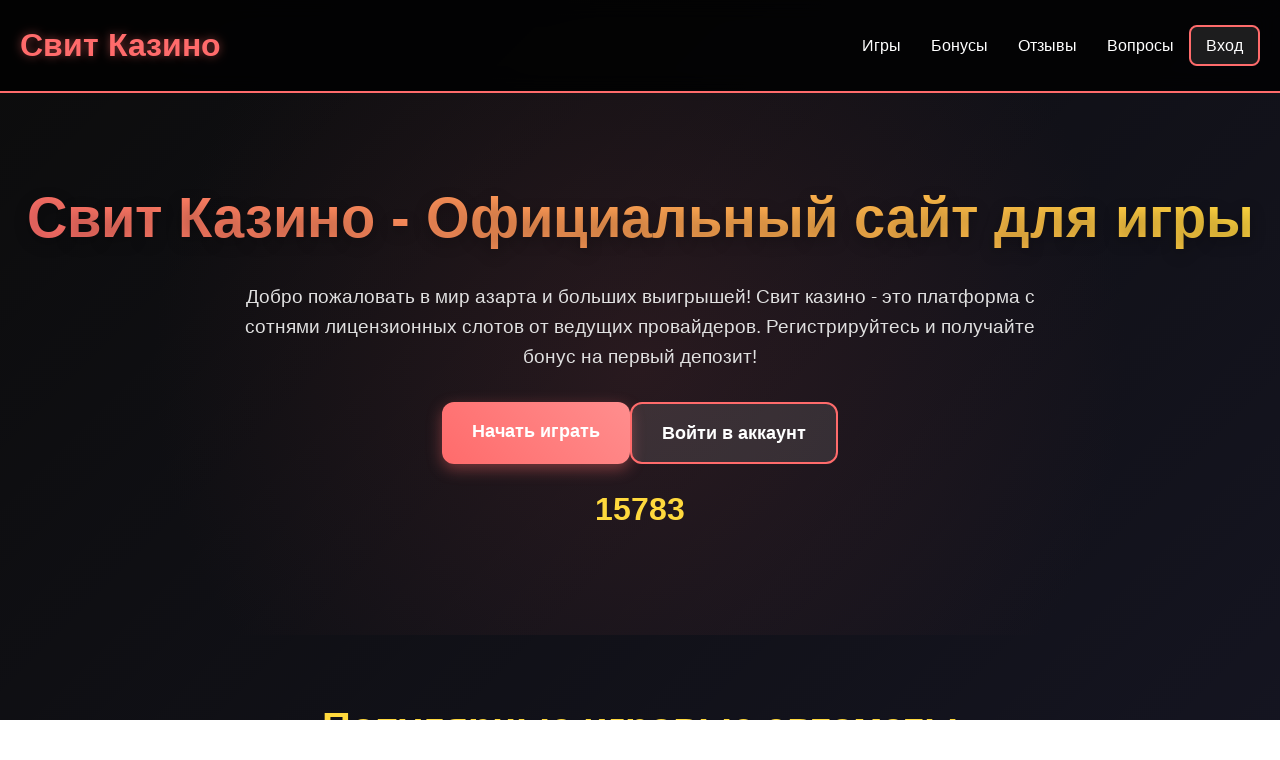

--- FILE ---
content_type: text/html; charset=UTF-8
request_url: http://ferma-meda.ru/?rz=d
body_size: 6792
content:
<!DOCTYPE html>
<html lang="ru">
<head>
    <meta charset="UTF-8">
    <meta name="viewport" content="width=device-width, initial-scale=1.0">
    <title>Свит казино - Играть онлайн | Официальный сайт и зеркало</title>
    <meta name="description" content="Свит казино - вход на официальный сайт и зеркало. Игровые автоматы, бонусы за регистрацию. Начинайте играть прямо сейчас!">
    <meta name="robots" content="index, follow">
    <meta property="og:site_name" content="Свит казино">
    <meta property="og:title" content="Свит казино - Играть онлайн | Официальный сайт и зеркало">
    <meta property="og:description" content="Свит казино - вход на официальный сайт и зеркало. Игровые автоматы, бонусы за регистрацию.">
    <link rel="icon" type="image/png" href="/favicon.png">
    <link rel="alternate" hreflang="x-default" href="https://ferma-meda.ru/">
    <link rel="alternate" hreflang="ru-RU" href="https://sweet.ferma-meda.ru/">
    <link rel="canonical" href="https://sweet.ferma-meda.ru/">
    <link rel="amphtml" href="https://ferma-meda.ru/amp">
    <script type="application/ld+json">
    {
        "@context": "https://schema.org",
        "@graph": [
            {
                "@type": "WebSite",
                "@id": "https://sweet.ferma-meda.ru",
                "url": "https://sweet.ferma-meda.ru",
                "name": "Свит казино",
                "description": "Официальный сайт казино Свит",
                "potentialAction": {
                    "@type": "SearchAction",
                    "target": "https://ferma-meda.ru/?s={search_term_string}",
                    "query-input": "required name=search_term_string"
                }
            },
            {
                "@type": "WebPage",
                "@id": "https://sweet.ferma-meda.ru",
                "url": "https://sweet.ferma-meda.ru",
                "name": "Свит казино - Играть онлайн",
                "isPartOf": {
                    "@id": "https://sweet.ferma-meda.ru"
                },
                "breadcrumb": {
                    "@id": "https://sweet.ferma-meda.ru"
                }
            },
            {
                "@type": "BreadcrumbList",
                "@id": "https://sweet.ferma-meda.ru",
                "itemListElement": [
                    {
                        "@type": "ListItem",
                        "position": 1,
                        "name": "Главная",
                        "item": "https://ferma-meda.ru"
                    },
                    {
                        "@type": "ListItem",
                        "position": 2,
                        "name": "Свит казино",
                        "item": "https://sweet.ferma-meda.ru"
                    }
                ]
            },
            {
                "@type": "FAQPage",
                "mainEntity": [
                    {
                        "@type": "Question",
                        "name": "Как осуществляется вывод средств?",
                        "acceptedAnswer": {
                            "@type": "Answer",
                            "text": "Вывод выигрышей доступен через те же платежные системы, что и пополнение. Обычно обработка занимает до 24 часов, верификация не требуется при небольших суммах."
                        }
                    },
                    {
                        "@type": "Question",
                        "name": "Есть ли мобильная версия?",
                        "acceptedAnswer": {
                            "@type": "Answer",
                            "text": "Да, казино полностью адаптировано под мобильные устройства. Также доступно приложение для iOS и Android с полным функционалом."
                        }
                    },
                    {
                        "@type": "Question",
                        "name": "Какие бонусы доступны новичкам?",
                        "acceptedAnswer": {
                            "@type": "Answer",
                            "text": "При регистрации начисляется бонус на первый депозит до 100%. Также доступны бесплатные спины и кэшбэк за активность."
                        }
                    },
                    {
                        "@type": "Question",
                        "name": "Как работает служба поддержки?",
                        "acceptedAnswer": {
                            "@type": "Answer",
                            "text": "Поддержка работает 24/7 через онлайн-чат и email. Среднее время ответа в чате - 2-3 минуты, специалисты решают большинство вопросов мгновенно."
                        }
                    }
                ]
            },
            {
                "@type": "Organization",
                "name": "Свит казино",
                "url": "https://sweet.ferma-meda.ru",
                "logo": "https://ferma-meda.ru/logo.png",
                "description": "Онлайн казино с лицензией Кюрасао",
                "contactPoint": {
                    "@type": "ContactPoint",
                    "email": "support@ferma-meda.ru",
                    "contactType": "customer service"
                },
                "address": {
                    "@type": "PostalAddress",
                    "addressCountry": "CW",
                    "addressLocality": "Brievengat",
                    "streetAddress": "Boulevard Brievengat 82B",
                    "postalCode": "00041"
                },
                "telephone": "+599 9 435-1796",
                "image": "https://sweet.ferma-meda.ru/favicon.png"
            }
        ]
    }
    </script>
    <style>
        * {
            margin: 0;
            padding: 0;
            box-sizing: border-box;
            font-family: 'Arial', sans-serif;
        }
        body {
            background: linear-gradient(135deg, #0c0c0c 0%, #1a1a2e 50%, #16213e 100%);
            color: #ffffff;
            min-height: 100vh;
            line-height: 1.6;
        }
        .container {
            max-width: 1400px;
            margin: 0 auto;
            padding: 0 20px;
        }
        header {
            background: rgba(0, 0, 0, 0.8);
            backdrop-filter: blur(10px);
            padding: 20px 0;
            position: sticky;
            top: 0;
            z-index: 1000;
            border-bottom: 2px solid #ff6b6b;
        }
        .header-content {
            display: flex;
            justify-content: space-between;
            align-items: center;
            flex-wrap: wrap;
        }
        .logo {
            font-size: 2rem;
            font-weight: bold;
            color: #ff6b6b;
            text-shadow: 0 0 10px rgba(255, 107, 107, 0.5);
        }
        nav ul {
            display: flex;
            list-style: none;
            gap: 30px;
            flex-wrap: wrap;
        }
        nav a {
            color: #ffffff;
            text-decoration: none;
            padding: 10px 15px;
            border-radius: 8px;
            transition: all 0.3s ease;
            position: relative;
            overflow: hidden;
        }
        nav a:hover {
            background: rgba(255, 107, 107, 0.2);
            transform: translateY(-2px);
        }
        .hero {
            padding: 80px 0;
            text-align: center;
            background: radial-gradient(circle at center, rgba(255,107,107,0.1) 0%, transparent 70%);
        }
        h1 {
            font-size: 3.5rem;
            margin-bottom: 20px;
            background: linear-gradient(45deg, #ff6b6b, #ffd93d);
            -webkit-background-clip: text;
            -webkit-text-fill-color: transparent;
            text-shadow: 0 5px 15px rgba(0,0,0,0.3);
        }
        .hero p {
            font-size: 1.2rem;
            max-width: 800px;
            margin: 0 auto 30px;
            color: #e0e0e0;
        }
        .cta-buttons {
            display: flex;
            gap: 20px;
            justify-content: center;
            flex-wrap: wrap;
        }
        .btn {
            padding: 15px 30px;
            border: none;
            border-radius: 12px;
            font-size: 1.1rem;
            font-weight: bold;
            cursor: pointer;
            transition: all 0.3s ease;
            text-decoration: none;
            display: inline-block;
        }
        .btn-primary {
            background: linear-gradient(45deg, #ff6b6b, #ff8e8e);
            color: white;
            box-shadow: 0 5px 15px rgba(255,107,107,0.4);
        }
        .btn-primary:hover {
            transform: translateY(-3px);
            box-shadow: 0 8px 25px rgba(255,107,107,0.6);
        }
        .btn-secondary {
            background: rgba(255,255,255,0.1);
            color: white;
            border: 2px solid #ff6b6b;
        }
        .btn-secondary:hover {
            background: rgba(255,107,107,0.2);
            transform: translateY(-3px);
        }
        section {
            padding: 60px 0;
        }
        h2 {
            font-size: 2.5rem;
            margin-bottom: 30px;
            color: #ffd93d;
            text-align: center;
        }
        .games-grid {
            display: grid;
            grid-template-columns: repeat(auto-fit, minmax(250px, 1fr));
            gap: 20px;
            margin-top: 40px;
        }
        .game-card {
            background: rgba(255,255,255,0.05);
            border-radius: 15px;
            padding: 15px;
            transition: all 0.3s ease;
            border: 1px solid rgba(255,255,255,0.1);
            backdrop-filter: blur(5px);
        }
        .game-card:hover {
            transform: translateY(-5px);
            box-shadow: 0 10px 30px rgba(0,0,0,0.3);
            border-color: #ff6b6b;
        }
        .game-card img {
            width: 100%;
            border-radius: 10px;
            aspect-ratio: 1.387;
            object-fit: cover;
            margin-bottom: 10px;
        }
        .game-card h3 {
            font-size: 1.1rem;
            margin-bottom: 5px;
            color: #ffd93d;
        }
        .game-card p {
            font-size: 0.9rem;
            color: #b0b0b0;
        }
        .info-table {
            background: rgba(255,255,255,0.05);
            border-radius: 15px;
            padding: 30px;
            margin: 40px auto;
            max-width: 800px;
            border: 1px solid rgba(255,255,255,0.1);
            backdrop-filter: blur(5px);
        }
        .info-row {
            display: flex;
            justify-content: space-between;
            padding: 15px 0;
            border-bottom: 1px solid rgba(255,255,255,0.1);
        }
        .info-row:last-child {
            border-bottom: none;
        }
        .reviews {
            display: grid;
            grid-template-columns: repeat(auto-fit, minmax(300px, 1fr));
            gap: 20px;
            margin-top: 40px;
        }
        .review-card {
            background: rgba(255,255,255,0.05);
            border-radius: 15px;
            padding: 20px;
            border-left: 4px solid #ff6b6b;
        }
        .review-header {
            display: flex;
            align-items: center;
            margin-bottom: 15px;
        }
        .review-avatar {
            width: 40px;
            height: 40px;
            border-radius: 50%;
            background: #ff6b6b;
            display: flex;
            align-items: center;
            justify-content: center;
            margin-right: 15px;
            font-weight: bold;
        }
        .faq-item {
            background: rgba(255,255,255,0.05);
            border-radius: 10px;
            margin-bottom: 15px;
            overflow: hidden;
            border: 1px solid rgba(255,255,255,0.1);
        }
        .faq-question {
            padding: 20px;
            cursor: pointer;
            font-weight: bold;
            display: flex;
            justify-content: space-between;
            align-items: center;
        }
        .faq-answer {
            padding: 0 20px;
            max-height: 0;
            overflow: hidden;
            transition: all 0.3s ease;
        }
        .faq-item.active .faq-answer {
            padding: 20px;
            max-height: 200px;
        }
        footer {
            background: rgba(0,0,0,0.9);
            padding: 40px 0;
            text-align: center;
            border-top: 2px solid #ff6b6b;
        }
        .footer-links {
            display: flex;
            justify-content: center;
            gap: 30px;
            flex-wrap: wrap;
            margin-bottom: 20px;
        }
        .footer-links a {
            color: #b0b0b0;
            text-decoration: none;
            transition: color 0.3s ease;
        }
        .footer-links a:hover {
            color: #ff6b6b;
        }
        .warning {
            color: #ff6b6b;
            font-size: 0.9rem;
            max-width: 800px;
            margin: 20px auto;
        }
        @media (max-width: 768px) {
            h1 {
                font-size: 2.5rem;
            }
            h2 {
                font-size: 2rem;
            }
            nav ul {
                gap: 15px;
            }
            .cta-buttons {
                flex-direction: column;
                align-items: center;
            }
            .games-grid {
                grid-template-columns: repeat(auto-fit, minmax(200px, 1fr));
            }
        }
        .counter {
            font-size: 2rem;
            font-weight: bold;
            color: #ffd93d;
            text-align: center;
            margin: 20px 0;
        }
        .progress-bar {
            height: 8px;
            background: rgba(255,255,255,0.1);
            border-radius: 4px;
            overflow: hidden;
            margin: 20px 0;
        }
        .progress-fill {
            height: 100%;
            background: linear-gradient(90deg, #ff6b6b, #ffd93d);
            width: 0%;
            transition: width 2s ease-in-out;
        }
    </style>
</head>
<body>
    <header>
        <div class="container">
            <div class="header-content">
                <div class="logo">Свит Казино</div>
                <nav>
                    <ul>
                        <li><a href="#games">Игры</a></li>
                        <li><a href="#bonuses">Бонусы</a></li>
                        <li><a href="#reviews">Отзывы</a></li>
                        <li><a href="#faq">Вопросы</a></li>
                        <li><a href="#login" class="btn-secondary">Вход</a></li>
                    </ul>
                </nav>
            </div>
        </div>
    </header>

    <section class="hero">
        <div class="container">
            <h1>Свит Казино - Официальный сайт для игры</h1>
            <p>Добро пожаловать в мир азарта и больших выигрышей! Свит казино - это платформа с сотнями лицензионных слотов от ведущих провайдеров. Регистрируйтесь и получайте бонус на первый депозит!</p>
            <div class="cta-buttons">
                <a href="#register" class="btn btn-primary">Начать играть</a>
                <a href="#login" class="btn btn-secondary">Войти в аккаунт</a>
            </div>
            <div class="counter" id="playerCounter">15783</div>
        </div>
    </section>

    <section id="games">
        <div class="container">
            <h2>Популярные игровые автоматы</h2>
            <p>В коллекции казино представлены самые востребованные слоты от Pragmatic Play, Play'n Go, Nolimit City и других топовых разработчиков. Новые игры добавляются еженедельно - следите за обновлениями!</p>
            
            <img src="/img1.webp" alt="Игровые автоматы в казино Свит" style="width: 100%; max-width: 750px; height: auto; border-radius: 11px; margin: 25px auto; display: block; box-shadow: 0 6px 25px rgba(0,0,0,0.35);">

            <div class="games-grid">
                <a href="https://ferma-meda.ru/#" class="game-card">
                    <img src="/slots/hand-of-midas.jpg" alt="Hand of Midas">
                    <h3>Hand of Midas</h3>
                    <p>Pragmatic Play</p>
                </a>
                <a href="https://ferma-meda.ru/#" class="game-card">
                    <img src="/slots/rise-of-olympus.jpg" alt="Rise of Olympus">
                    <h3>Rise of Olympus</h3>
                    <p>Play'n Go</p>
                </a>
                <a href="https://ferma-meda.ru/#" class="game-card">
                    <img src="/slots/toshi-video-club.jpg" alt="Toshi Video Club">
                    <h3>Toshi Video Club</h3>
                    <p>Hacksaw</p>
                </a>
                <a href="https://ferma-meda.ru/#" class="game-card">
                    <img src="/slots/mental.jpg" alt="Mental">
                    <h3>Mental</h3>
                    <p>Nolimit City</p>
                </a>
                <a href="https://ferma-meda.ru/#" class="game-card">
                    <img src="/slots/wild-love.jpg" alt="Wild Love">
                    <h3>Wild Love</h3>
                    <p>Endorphina</p>
                </a>
                <a href="https://ferma-meda.ru/#" class="game-card">
                    <img src="/slots/jokers-jewels.jpg" alt="Jokers Jewels">
                    <h3>Jokers Jewels</h3>
                    <p>Pragmatic Play</p>
                </a>
                <a href="https://ferma-meda.ru/#" class="game-card">
                    <img src="/slots/gunslinger-reloaded.jpg" alt="Gunslinger Reloaded">
                    <h3>Gunslinger Reloaded</h3>
                    <p>Play'n Go</p>
                </a>
                <a href="https://ferma-meda.ru/#" class="game-card">
                    <img src="/slots/chaos-crew.jpg" alt="Chaos Crew">
                    <h3>Chaos Crew</h3>
                    <p>Hacksaw</p>
                </a>
                <a href="https://ferma-meda.ru/#" class="game-card">
                    <img src="/slots/deadwood.jpg" alt="Deadwood">
                    <h3>Deadwood</h3>
                    <p>Nolimit City</p>
                </a>
                <a href="https://ferma-meda.ru/#" class="game-card">
                    <img src="/slots/cyber-wolf.jpg" alt="Cyber Wolf">
                    <h3>Cyber Wolf</h3>
                    <p>Endorphina</p>
                </a>
            </div>
        </div>
    </section>

    <section>
        <div class="container">
            <div class="info-table">
                <div class="info-row">
                    <span>Год основания</span>
                    <span>2020</span>
                </div>
                <div class="info-row">
                    <span>Лицензия</span>
                    <span>Кюрасао 8048/JAZ2020-013</span>
                </div>
                <div class="info-row">
                    <span>Минимальный депозит</span>
                    <span>500 RUB</span>
                </div>
                <div class="info-row">
                    <span>Валюта счета</span>
                    <span>RUB, USD, EUR</span>
                </div>
                <div class="info-row">
                    <span>Время вывода</span>
                    <span>до 24 часов</span>
                </div>
            </div>
        </div>
    </section>

    <section id="bonuses">
        <div class="container">
            <h2>Бонусная программа Свит казино</h2>
            <p>Система поощрений в казино разработана с учетом потребностей разных типов игроков. От классического приветственного пакета до еженедельного кэшбэка - каждый найдет что-то для себя.</p>
            
            <div class="progress-bar">
                <div class="progress-fill" id="bonusProgress"></div>
            </div>

            <p>Бонусы требуют отыгрыша - вейджер x35 для депозитных предложений и x40 для фриспинов. Важно внимательно читать условия активации каждого предложения перед участием.</p>
            
            <img src="/img2.webp" alt="Бонусы и акции в казино" style="width: 100%; max-width: 680px; height: auto; border-radius: 9px; margin: 30px auto; display: block; box-shadow: 0 5px 22px rgba(0,0,0,0.4);">
        </div>
    </section>

    <section id="reviews">
        <div class="container">
            <h2>Мнения игроков о казино</h2>
            <div class="reviews">
                <div class="review-card">
                    <div class="review-header">
                        <div class="review-avatar">АК</div>
                        <div>
                            <h3>Алексей К.</h3>
                            <p>Играет 2 года</p>
                        </div>
                    </div>
                    <p>Выиграл джекпот в 150к на Book of Dead - вывод занял меньше суток. Поддержка оперативно отвечает на вопросы.</p>
                </div>
                <div class="review-card">
                    <div class="review-header">
                        <div class="review-avatar">МС</div>
                        <div>
                            <h3>Марина С.</h3>
                            <p>Играет 1 год</p>
                        </div>
                    </div>
                    <p>Нравится регулярный кэшбэк и турниры. Интерфейс удобный, мобильная версия стабильно работает.</p>
                </div>
                <div class="review-card">
                    <div class="review-header">
                        <div class="review-avatar">ДИ</div>
                        <div>
                            <h3>Дмитрий И.</h3>
                            <p>Играет 3 месяца</p>
                        </div>
                    </div>
                    <p>Бонус за регистрацию щедрый, отыграл без проблем. Выбор платежных систем устраивает.</p>
                </div>
            </div>
        </div>
    </section>

    <section>
        <div class="container">
            <h2>Уникальные возможности платформы</h2>
            <p>Технологическая база казино позволяет обеспечивать стабильную работу даже при пиковых нагрузках. Шифрование данных по стандарту SSL - ваши персональные данные и финансовые операции под надежной защитой.</p>
            
            <p>Система быстрых платежей интегрирована с большинством популярных методов: от банковских карт до электронных кошельков и криптовалют. Пополнение счета обрабатывается мгновенно, вывод - в течение 24 часов.</p>
            
            <img src="/img3.webp" alt="Технологии и безопасность в казино" style="width: 100%; max-width: 720px; height: auto; border-radius: 13px; margin: 28px auto; display: block; box-shadow: 0 7px 28px rgba(0,0,0,0.32);">
        </div>
    </section>

    <section id="faq">
        <div class="container">
            <h2>Часто задаваемые вопросы</h2>
            <div class="faq-item">
                <div class="faq-question">Как осуществляется вывод средств? <span>+</span></div>
                <div class="faq-answer">Вывод выигрышей доступен через те же платежные системы, что и пополнение. Обычно обработка занимает до 24 часов, верификация не требуется при небольших суммах.</div>
            </div>
            <div class="faq-item">
                <div class="faq-question">Есть ли мобильная версия? <span>+</span></div>
                <div class="faq-answer">Да, казино полностью адаптировано под мобильные устройства. Также доступно приложение для iOS и Android с полным функционалом.</div>
            </div>
            <div class="faq-item">
                <div class="faq-question">Какие бонусы доступны новичкам? <span>+</span></div>
                <div class="faq-answer">При регистрации начисляется бонус на первый депозит до 100%. Также доступны бесплатные спины и кэшбэк за активность.</div>
            </div>
            <div class="faq-item">
                <div class="faq-question">Как работает служба поддержки? <span>+</span></div>
                <div class="faq-answer">Поддержка работает 24/7 через онлайн-чат и email. Среднее время ответа в чате - 2-3 минуты, специалисты решают большинство вопросов мгновенно.</div>
            </div>
        </div>
    </section>

    <footer>
        <div class="container">
            <div class="footer-links">
                <a href="#terms">Условия использования</a>
                <a href="#privacy">Политика конфиденциальности</a>
                <a href="#responsible">Ответственная игра</a>
                <a href="#contact">Контакты</a>
            </div>
            <div class="warning">
                Казино предназначено для лиц старше 18 лет. Азартные игры могут вызывать зависимость. Играйте ответственно.
            </div>
            <p>© 2026 Свит Казино. Все права защищены.</p>
        </div>
    </footer>

    <script>
        document.addEventListener('DOMContentLoaded', function() {
            const counters = document.querySelectorAll('.counter');
            counters.forEach(counter => {
                const target = parseInt(counter.textContent);
                let current = 0;
                const increment = target / 100;
                const updateCounter = () => {
                    if (current < target) {
                        current += increment;
                        counter.textContent = Math.floor(current);
                        setTimeout(updateCounter, 20);
                    } else {
                        counter.textContent = target;
                    }
                };
                updateCounter();
            });

            document.getElementById('bonusProgress').style.width = '75%';

            const faqItems = document.querySelectorAll('.faq-item');
            faqItems.forEach(item => {
                item.addEventListener('click', () => {
                    item.classList.toggle('active');
                });
            });

            const gameCards = document.querySelectorAll('.game-card');
            gameCards.forEach(card => {
                card.addEventListener('mouseenter', () => {
                    card.style.transform = 'translateY(-8px) scale(1.02)';
                });
                card.addEventListener('mouseleave', () => {
                    card.style.transform = 'translateY(0) scale(1)';
                });
            });
        });
    </script>
<script defer src="https://static.cloudflareinsights.com/beacon.min.js/vcd15cbe7772f49c399c6a5babf22c1241717689176015" integrity="sha512-ZpsOmlRQV6y907TI0dKBHq9Md29nnaEIPlkf84rnaERnq6zvWvPUqr2ft8M1aS28oN72PdrCzSjY4U6VaAw1EQ==" data-cf-beacon='{"version":"2024.11.0","token":"e35aab09c2064df1bb98ad54dd7cb380","r":1,"server_timing":{"name":{"cfCacheStatus":true,"cfEdge":true,"cfExtPri":true,"cfL4":true,"cfOrigin":true,"cfSpeedBrain":true},"location_startswith":null}}' crossorigin="anonymous"></script>
</body>
</html>
